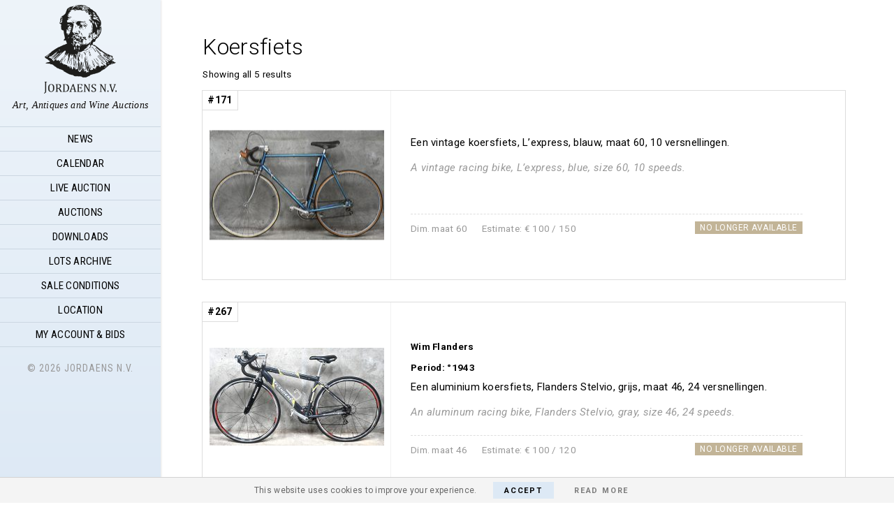

--- FILE ---
content_type: text/html; charset=UTF-8
request_url: https://jordaens.eu/product-category/koersfiets/
body_size: 4652
content:
<!DOCTYPE html>
<html lang="en-US">
<head>
<meta charset="UTF-8"/>
		<meta name="robots" content="noodp,noydir"/>
		<meta name="viewport" content="width=device-width, initial-scale=1"/>
<title>Koersfiets – Jordaens N.V. Veilinghuis</title>
<link rel='dns-prefetch' href='//ajax.googleapis.com'/>
<link rel='dns-prefetch' href='//fonts.googleapis.com'/>
<link rel='dns-prefetch' href='//s.w.org'/>
<link rel="alternate" type="application/rss+xml" title="Jordaens N.V. Veilinghuis &raquo; Feed" href="https://jordaens.eu/feed/"/>
<link rel="alternate" type="application/rss+xml" title="Jordaens N.V. Veilinghuis &raquo; Comments Feed" href="https://jordaens.eu/comments/feed/"/>
<link rel="alternate" type="application/rss+xml" title="Jordaens N.V. Veilinghuis &raquo; Koersfiets Category Feed" href="https://jordaens.eu/product-category/koersfiets/feed/"/>
<link rel="canonical" href="https://jordaens.eu/product-category/koersfiets/"/>
<link rel='stylesheet' href='https://jordaens.eu/wp-content/plugins/cookie-law-info/css/cli-style.css?ver=1.5.4' type='text/css' media='all'/>
<link rel='stylesheet' href='//fonts.googleapis.com/css?family=Playfair+Display%3A300italic%7CRoboto%3A300%2C400%2C700%2C300italic%2C400italic%2C700italic%7CRoboto+Condensed%3A300%2C400%2C700%7CRoboto+Slab%3A300&#038;ver=2.6.1' type='text/css' media='all'/>
<link rel='stylesheet' href='https://jordaens.eu/wp-content/plugins/jordaens-woo-bids/assets/css/bids.css?ver=4.9.26' type='text/css' media='all'/>
<link rel='stylesheet' href='https://jordaens.eu/wp-content/themes/sixteen-nine-pro/woocommerce/style.css?ver=1.5.23' type='text/css' media='all'/>
<link rel='stylesheet' href='https://jordaens.eu/wp-content/themes/sixteen-nine-pro/style.css?ver=1.5.23' type='text/css' media='all'/>
<link rel='stylesheet' href='https://jordaens.eu/wp-content/plugins/woocommerce/assets/css/prettyPhoto.css?ver=1.5.23' type='text/css' media='all'/>
<link rel='stylesheet' href='https://jordaens.eu/wp-content/themes/sixteen-nine-pro/bootstrap-icons.min.css?ver=1.5.23' type='text/css' media='all'/>
<script type='text/javascript' src='//ajax.googleapis.com/ajax/libs/jquery/1.11.0/jquery.min.js?ver=4.9.26'></script>
<script type='text/javascript'>//<![CDATA[
var Cli_Data={"nn_cookie_ids":null};
//]]></script>
<script type='text/javascript' src='https://jordaens.eu/wp-content/plugins/cookie-law-info/js/cookielawinfo.js?ver=1.5.4'></script>
<!--[if lt IE 9]>
<script type='text/javascript' src='https://jordaens.eu/wp-content/themes/genesis/lib/js/html5shiv.min.js?ver=3.7.3'></script>
<![endif]-->
<script type='text/javascript' src='https://jordaens.eu/wp-content/plugins/jordaens-woo-bids/assets/js/bids.js?ver=4.9.26'></script>
<script type='text/javascript' src='https://jordaens.eu/wp-content/themes/sixteen-nine-pro/js/scriptinits.js?ver=1.5.23'></script>
<script type='text/javascript' src='https://jordaens.eu/wp-content/themes/sixteen-nine-pro/js/jquery.lazy.min.js?ver=1.5.23'></script>
<link rel='https://api.w.org/' href='https://jordaens.eu/wp-json/'/>
<link rel="EditURI" type="application/rsd+xml" title="RSD" href="https://jordaens.eu/xmlrpc.php?rsd"/>
<script>(function(i,s,o,g,r,a,m){i['GoogleAnalyticsObject']=r;i[r]=i[r]||function(){(i[r].q=i[r].q||[]).push(arguments)},i[r].l=1*new Date();a=s.createElement(o),m=s.getElementsByTagName(o)[0];a.async=1;a.src=g;m.parentNode.insertBefore(a,m)})(window,document,'script','//www.google-analytics.com/analytics.js','ga');ga('create','UA-51486349-1','jordaens.eu');ga('send','pageview');</script>	<noscript><style>.woocommerce-product-gallery{opacity:1!important}</style></noscript>
	<link rel="icon" href="https://jordaens.eu/wp-content/uploads/2014/08/jordaens-logo-med5-150x150.png" sizes="32x32"/>
<link rel="icon" href="https://jordaens.eu/wp-content/uploads/2014/08/jordaens-logo-med5.png" sizes="192x192"/>
<link rel="apple-touch-icon-precomposed" href="https://jordaens.eu/wp-content/uploads/2014/08/jordaens-logo-med5.png"/>
<meta name="msapplication-TileImage" content="https://jordaens.eu/wp-content/uploads/2014/08/jordaens-logo-med5.png"/>
</head>
<body class="archive tax-product_cat term-koersfiets term-456 woocommerce woocommerce-page header-image full-width-content" itemscope itemtype="https://schema.org/WebPage"><div class="site-container"><header class="site-header" itemscope itemtype="https://schema.org/WPHeader"><div class="wrap"><div class="site-avatar"><a href="https://jordaens.eu/"><img src="https://jordaens.eu/wp-content/uploads/2014/08/jordaens-logo-med5.png" alt="Jordaens N.V."/></a></div><div class="title-area"><p class="site-title" itemprop="headline"><a href="https://jordaens.eu/">Jordaens N.V. Veilinghuis</a></p><p class="site-description" itemprop="description">Art, Antiques and Wine Auctions</p></div><div class="widget-area header-widget-area"><section id="nav_menu-2" class="widget widget_nav_menu"><div class="widget-wrap"><nav class="nav-header" itemscope itemtype="https://schema.org/SiteNavigationElement"><ul id="menu-primary-navigation" class="menu genesis-nav-menu"><li id="menu-item-17" class="nav_home menu-item menu-item-type-post_type menu-item-object-page menu-item-home menu-item-17"><a href="https://jordaens.eu/" itemprop="url"><span itemprop="name">News</span></a></li>
<li id="menu-item-2570" class="menu-item menu-item-type-post_type menu-item-object-page menu-item-2570"><a href="https://jordaens.eu/calendar/" itemprop="url"><span itemprop="name">Calendar</span></a></li>
<li id="menu-item-142042" class="nav_live menu-item menu-item-type-custom menu-item-object-custom menu-item-142042"><a href="/live" itemprop="url"><span itemprop="name">Live auction</span></a></li>
<li id="menu-item-2355" class="menu-item menu-item-type-post_type menu-item-object-page menu-item-has-children menu-item-2355"><a href="https://jordaens.eu/auctions/" itemprop="url"><span itemprop="name">Auctions</span></a>
<ul class="sub-menu">
	<li id="menu-item-283305" class="menu-item menu-item-type-custom menu-item-object-custom menu-item-283305"><a href="/auction/antiekveiling-27-28-januari-2026" itemprop="url"><span itemprop="name">27 Januari Dag 1 #1-300</span></a></li>
	<li id="menu-item-294778" class="menu-item menu-item-type-custom menu-item-object-custom menu-item-294778"><a href="/auction/antiekveiling-27-28-januari-2026?auctionday=2" itemprop="url"><span itemprop="name">28 Januari Dag 2 #301-600</span></a></li>
	<li id="menu-item-294781" class="menu-item menu-item-type-post_type menu-item-object-auction menu-item-294781"><a href="https://jordaens.eu/auction/online-only-varia-26-januari-2026/" itemprop="url"><span itemprop="name">Online Only Varia 26 januari 2026</span></a></li>
	<li id="menu-item-294780" class="menu-item menu-item-type-post_type menu-item-object-auction menu-item-294780"><a href="https://jordaens.eu/auction/online-only-speelgoedveiling-9-februari-2026/" itemprop="url"><span itemprop="name">Online Only Speelgoedveiling 9 Februari 2026</span></a></li>
	<li id="menu-item-142041" class="menu-item menu-item-type-custom menu-item-object-custom menu-item-142041"><a href="/live" itemprop="url"><span itemprop="name">Live auctions</span></a></li>
	<li id="menu-item-12443" class="menu-item menu-item-type-post_type menu-item-object-page menu-item-12443"><a href="https://jordaens.eu/search/" itemprop="url"><span itemprop="name">Search</span></a></li>
</ul>
</li>
<li id="menu-item-2567" class="menu-item menu-item-type-post_type menu-item-object-page menu-item-2567"><a href="https://jordaens.eu/downloads/" itemprop="url"><span itemprop="name">Downloads</span></a></li>
<li id="menu-item-2393" class="menu-item menu-item-type-post_type menu-item-object-page menu-item-2393"><a href="https://jordaens.eu/lots/" itemprop="url"><span itemprop="name">Lots Archive</span></a></li>
<li id="menu-item-2569" class="menu-item menu-item-type-post_type menu-item-object-page menu-item-2569"><a href="https://jordaens.eu/sale-conditions/" itemprop="url"><span itemprop="name">Sale Conditions</span></a></li>
<li id="menu-item-2568" class="menu-item menu-item-type-post_type menu-item-object-page menu-item-2568"><a href="https://jordaens.eu/location/" itemprop="url"><span itemprop="name">Location</span></a></li>
<li id="menu-item-121" class="menu-item menu-item-type-post_type menu-item-object-page menu-item-121"><a href="https://jordaens.eu/my-account/" itemprop="url"><span itemprop="name">My Account &#038; Bids</span></a></li>
</ul></nav></div></section>
</div><footer class="site-footer" itemscope itemtype="https://schema.org/WPFooter"><div class="wrap">© 2026 Jordaens N.V.</div></footer></div></header><div class="site-inner"><div class="content-sidebar-wrap"><main class="content"><h1 class="woocommerce-products-header__title page-title">Koersfiets</h1><p class="woocommerce-result-count">
	Showing all 5 results</p>
<form class="woocommerce-ordering" method="get">
	<select name="orderby" class="orderby">
					<option value="popularity">Sort by popularity</option>
					<option value="date">Sort by newness</option>
					<option value="price">Sort by price: low to high</option>
					<option value="price-desc">Sort by price: high to low</option>
					<option value="catalogue_list" selected='selected'>Sort by Catalogue Number</option>
			</select>
	<input type="hidden" name="paged" value="1"/>
	</form>
<ul class="products list columns-4">
<li class="first post-273321 product type-product status-publish has-post-thumbnail product_cat-design-vintage product_cat-koersfiets product_cat-xxe-eeuw entry  instock shipping-taxable product-type-simple" itemscope itemtype="http://schema.org/Product" id="171">

			
		
			
		
				
		<div class="img_holder" style="background-image:url(https://jordaens.eu/wp-content/uploads/2025/03/1376600101-250x157.jpg)">
			
				<div class="p_thumb" style="padding-bottom:62.8%;"></div>
				
								
				<img src="https://jordaens.eu/wp-content/uploads/2025/03/1376600101-250x157.jpg" title="Lot #171" src="[data-uri]">
			
		</div>
		
		<div class="info">
			
			<div class="catalogue_no">#171</div>			
			<div class="p_title-holder">
								
												<h3 class="p_title" itemprop="name"><p>Een vintage koersfiets, L’express, blauw, maat 60, 10 versnellingen.</p></h3>
				<div class="description_fr" itemprop="description">A vintage racing bike, L’express, blue, size 60, 10 speeds.</div>			</div>

						
						<div class="details">
				
								<div class="past_auction" title="This lot was part of a previous auction, it is no longer available.">
					No longer available
				</div>
								
								
								
									
								
								
								
				<div class="dimensions_str">Dim. maat 60</div>				
				<div class="estimate" itemprop="offers" itemscope itemtype="http://schema.org/AggregateOffer">
									Estimate: € <span itemprop="lowPrice" content="100">100</span>
					<span itemprop="highPrice" content="150"> / 150</span>
					<meta itemprop="priceCurrency" content="EUR"/>
								</div>
				
				
				
			</div>
						
		</div>
		
		
	<a href="https://jordaens.eu/lot/een-vintage-koersfiets-lexpress-blauw-maat-60-10-versnellingen/" class="boxlink" itemprop="url"></a>

		
</li>
<li class="post-263198 product type-product status-publish has-post-thumbnail product_cat-koersfiets entry  instock shipping-taxable product-type-simple" itemscope itemtype="http://schema.org/Product" id="267">

			
		
			
		
				
		<div class="img_holder" style="background-image:url(https://jordaens.eu/wp-content/uploads/2024/11/1342700801-250x140.jpg)">
			
				<div class="p_thumb" style="padding-bottom:56%;"></div>
				
								
				<img src="https://jordaens.eu/wp-content/uploads/2024/11/1342700801-250x140.jpg" title="Lot #267" src="[data-uri]">
			
		</div>
		
		<div class="info">
			
			<div class="catalogue_no">#267</div>			
			<div class="p_title-holder">
								<div class="author">Wim Flanders</div>
								
								<div class="period">Period: °1943</div>
												<h3 class="p_title" itemprop="name"><p>Een aluminium koersfiets, Flanders Stelvio, grijs, maat 46, 24 versnellingen.</p></h3>
				<div class="description_fr" itemprop="description">An aluminum racing bike, Flanders Stelvio, gray, size 46, 24 speeds.</div>			</div>

						
						<div class="details">
				
								<div class="past_auction" title="This lot was part of a previous auction, it is no longer available.">
					No longer available
				</div>
								
								
								
									
								
								
								
				<div class="dimensions_str">Dim. maat 46</div>				
				<div class="estimate" itemprop="offers" itemscope itemtype="http://schema.org/AggregateOffer">
									Estimate: € <span itemprop="lowPrice" content="100">100</span>
					<span itemprop="highPrice" content="120"> / 120</span>
					<meta itemprop="priceCurrency" content="EUR"/>
								</div>
				
				
				
			</div>
						
		</div>
		
		
	<a href="https://jordaens.eu/lot/een-aluminium-koersfiets-flanders-stelvio-grijs-maat-46-24-versnellingen/" class="boxlink" itemprop="url"></a>

		
</li>
<li class="post-263197 product type-product status-publish has-post-thumbnail product_cat-koersfiets entry last instock shipping-taxable product-type-simple" itemscope itemtype="http://schema.org/Product" id="257">

			
		
			
		
				
		<div class="img_holder" style="background-image:url(https://jordaens.eu/wp-content/uploads/2024/11/1342700701-250x143.jpg)">
			
				<div class="p_thumb" style="padding-bottom:57.2%;"></div>
				
								
				<img src="https://jordaens.eu/wp-content/uploads/2024/11/1342700701-250x143.jpg" title="Lot #257" src="[data-uri]">
			
		</div>
		
		<div class="info">
			
			<div class="catalogue_no">#257</div>			
			<div class="p_title-holder">
								<div class="author"> Gazelle</div>
								
												<h3 class="p_title" itemprop="name"><p>Een vintage racefiets, Gazelle formula, blauw, maat 50, 12 versnellingen.</p></h3>
				<div class="description_fr" itemprop="description">A vintage racing bike, Gazelle formula, blue, size 50, 12 gears.</div>			</div>

						
						<div class="details">
				
								<div class="past_auction" title="This lot was part of a previous auction, it is no longer available.">
					No longer available
				</div>
								
								
								
									
								
								
								
				<div class="dimensions_str">Dim. maat 50</div>				
				<div class="estimate" itemprop="offers" itemscope itemtype="http://schema.org/AggregateOffer">
									Estimate: € <span itemprop="lowPrice" content="120">120</span>
					<span itemprop="highPrice" content="180"> / 180</span>
					<meta itemprop="priceCurrency" content="EUR"/>
								</div>
				
				
				
			</div>
						
		</div>
		
		
	<a href="https://jordaens.eu/lot/een-vintage-racefiets-gazelle-formula-blauw-maat-50-12-versnellingen/" class="boxlink" itemprop="url"></a>

		
</li>
<li class="last post-262050 product type-product status-publish has-post-thumbnail product_cat-koersfiets entry first instock shipping-taxable product-type-simple" itemscope itemtype="http://schema.org/Product" id="488">

			
		
			
		
				
		<div class="img_holder" style="background-image:url(https://jordaens.eu/wp-content/uploads/2024/10/1336401101-250x151.jpg)">
			
				<div class="p_thumb" style="padding-bottom:60.4%;"></div>
				
								
				<img src="https://jordaens.eu/wp-content/uploads/2024/10/1336401101-250x151.jpg" title="Lot #488" src="[data-uri]">
			
		</div>
		
		<div class="info">
			
			<div class="catalogue_no">#488</div>			
			<div class="p_title-holder">
								
												<h3 class="p_title" itemprop="name"><p>Een gifgroene koersfiets, Gazelle Vuelta, maat 56, 24 versnellingen.</p></h3>
				<div class="description_fr" itemprop="description">A bright green racing bike, Gazelle Vuelta, size 56, 24 gears.</div>			</div>

						
						<div class="details">
				
								<div class="past_auction" title="This lot was part of a previous auction, it is no longer available.">
					No longer available
				</div>
								
								
								
									
								
								
								
				<div class="dimensions_str">Dim. maat 56</div>				
				<div class="estimate" itemprop="offers" itemscope itemtype="http://schema.org/AggregateOffer">
									Estimate: € <span itemprop="lowPrice" content="150">150</span>
					<span itemprop="highPrice" content="200"> / 200</span>
					<meta itemprop="priceCurrency" content="EUR"/>
								</div>
				
				
				
			</div>
						
		</div>
		
		
	<a href="https://jordaens.eu/lot/een-gifgroene-koersfiets-gazelle-vuelta-maat-56-24-versnellingen/" class="boxlink" itemprop="url"></a>

		
</li>
<li class="first post-262048 product type-product status-publish has-post-thumbnail product_cat-koersfiets entry  instock shipping-taxable product-type-simple" itemscope itemtype="http://schema.org/Product" id="478">

			
		
			
		
				
		<div class="img_holder" style="background-image:url(https://jordaens.eu/wp-content/uploads/2024/10/1336401001-250x138.jpg)">
			
				<div class="p_thumb" style="padding-bottom:55.2%;"></div>
				
								
				<img src="https://jordaens.eu/wp-content/uploads/2024/10/1336401001-250x138.jpg" title="Lot #478" src="[data-uri]">
			
		</div>
		
		<div class="info">
			
			<div class="catalogue_no">#478</div>			
			<div class="p_title-holder">
								
												<h3 class="p_title" itemprop="name"><p>Een rode retro koersfiets, F. Moser, maat 52, 16 versnellingen.</p></h3>
				<div class="description_fr" itemprop="description">A red retro racing bike, F. Moser, size 52, 16 gears.</div>			</div>

						
						<div class="details">
				
								<div class="past_auction" title="This lot was part of a previous auction, it is no longer available.">
					No longer available
				</div>
								
								
								
									
								
								
								
				<div class="dimensions_str">Dim. maat 52</div>				
				<div class="estimate" itemprop="offers" itemscope itemtype="http://schema.org/AggregateOffer">
									Estimate: € <span itemprop="lowPrice" content="120">120</span>
					<span itemprop="highPrice" content="180"> / 180</span>
					<meta itemprop="priceCurrency" content="EUR"/>
								</div>
				
				
				
			</div>
						
		</div>
		
		
	<a href="https://jordaens.eu/lot/een-rode-retro-koersfiets-f-moser-maat-52-16-versnellingen/" class="boxlink" itemprop="url"></a>

		
</li>
</ul>
</main></div></div></div><div id="cookie-law-info-bar"><span>This website uses cookies to improve your experience. <a href="#" id="cookie_action_close_header" class="medium cli-plugin-button cli-plugin-main-button">Accept</a> <a href="/privacy-policy/" id="CONSTANT_OPEN_URL" target="_blank" class="cli-plugin-main-link">Read More</a></span></div>		
		<script type="text/javascript">//<![CDATA[
jQuery(document).ready(function(){cli_show_cookiebar({settings:'{"animate_speed_hide":"500","animate_speed_show":"500","background":"#fff","border":"#444","border_on":true,"button_1_button_colour":"#000","button_1_button_hover":"#000000","button_1_link_colour":"#fff","button_1_as_button":true,"button_2_button_colour":"#333","button_2_button_hover":"#292929","button_2_link_colour":"#444","button_2_as_button":false,"button_3_button_colour":"#000","button_3_button_hover":"#000000","button_3_link_colour":"#fff","button_3_as_button":true,"font_family":"inherit","header_fix":false,"notify_animate_hide":true,"notify_animate_show":false,"notify_div_id":"#cookie-law-info-bar","notify_position_horizontal":"right","notify_position_vertical":"bottom","scroll_close":false,"scroll_close_reload":false,"accept_close_reload":false,"showagain_tab":false,"showagain_background":"#fff","showagain_border":"#000","showagain_div_id":"#cookie-law-info-again","showagain_x_position":"100px","text":"#000","show_once_yn":false,"show_once":"10000"}'});});
//]]></script>
		
		<script type="application/ld+json">{"@context":"https:\/\/schema.org\/","@graph":[{"@type":"Product","@id":"https:\/\/jordaens.eu\/lot\/een-vintage-koersfiets-lexpress-blauw-maat-60-10-versnellingen\/","name":"Een vintage koersfiets, L\u2019express, blauw, maat 60, 10 versnellingen.","url":"https:\/\/jordaens.eu\/lot\/een-vintage-koersfiets-lexpress-blauw-maat-60-10-versnellingen\/"},{"@type":"Product","@id":"https:\/\/jordaens.eu\/lot\/een-aluminium-koersfiets-flanders-stelvio-grijs-maat-46-24-versnellingen\/","name":"Een aluminium koersfiets, Flanders Stelvio, grijs, maat 46, 24 versnellingen.","url":"https:\/\/jordaens.eu\/lot\/een-aluminium-koersfiets-flanders-stelvio-grijs-maat-46-24-versnellingen\/"},{"@type":"Product","@id":"https:\/\/jordaens.eu\/lot\/een-vintage-racefiets-gazelle-formula-blauw-maat-50-12-versnellingen\/","name":"Een vintage racefiets, Gazelle formula, blauw, maat 50, 12 versnellingen.","url":"https:\/\/jordaens.eu\/lot\/een-vintage-racefiets-gazelle-formula-blauw-maat-50-12-versnellingen\/"},{"@type":"Product","@id":"https:\/\/jordaens.eu\/lot\/een-gifgroene-koersfiets-gazelle-vuelta-maat-56-24-versnellingen\/","name":"Een gifgroene koersfiets, Gazelle Vuelta, maat 56, 24 versnellingen.","url":"https:\/\/jordaens.eu\/lot\/een-gifgroene-koersfiets-gazelle-vuelta-maat-56-24-versnellingen\/"},{"@type":"Product","@id":"https:\/\/jordaens.eu\/lot\/een-rode-retro-koersfiets-f-moser-maat-52-16-versnellingen\/","name":"Een rode retro koersfiets, F. Moser, maat 52, 16 versnellingen.","url":"https:\/\/jordaens.eu\/lot\/een-rode-retro-koersfiets-f-moser-maat-52-16-versnellingen\/"}]}</script><script type='text/javascript' src='https://jordaens.eu/wp-content/plugins/woocommerce/assets/js/jquery-blockui/jquery.blockUI.min.js?ver=2.70'></script>
<script type='text/javascript' src='https://jordaens.eu/wp-content/plugins/woocommerce/assets/js/js-cookie/js.cookie.min.js?ver=2.1.4'></script>
<script type='text/javascript'>//<![CDATA[
var woocommerce_params={"ajax_url":"\/wp-admin\/admin-ajax.php","wc_ajax_url":"\/?wc-ajax=%%endpoint%%"};
//]]></script>
<script type='text/javascript' src='https://jordaens.eu/wp-content/plugins/woocommerce/assets/js/frontend/woocommerce.min.js?ver=3.3.6'></script>
<script type='text/javascript' src='https://jordaens.eu/wp-content/themes/sixteen-nine-pro/js/ajax-response.js?ver=1.5.23'></script>
<script type='text/javascript' src='https://jordaens.eu/wp-content/plugins/woocommerce/assets/js/prettyPhoto/jquery.prettyPhoto.min.js?ver=1.5.23'></script>
<script type='text/javascript' src='https://jordaens.eu/wp-content/plugins/woocommerce/assets/js/prettyPhoto/jquery.prettyPhoto.init.min.js?ver=1.5.23'></script>
<script type='text/javascript' src='https://jordaens.eu/wp-includes/js/wp-embed.min.js?ver=4.9.26'></script>
</body></html>


--- FILE ---
content_type: application/javascript
request_url: https://jordaens.eu/wp-content/plugins/cookie-law-info/js/cookielawinfo.js?ver=1.5.4
body_size: 1820
content:
function cli_show_cookiebar(p) {
	/* plugin version 1.5.8 */
	var Cookie = {
		set: function(name,value,days) {
			if (days) {
				var date = new Date();
				date.setTime(date.getTime()+(days*24*60*60*1000));
				var expires = "; expires="+date.toGMTString();
			}
			else var expires = "";
			document.cookie = name+"="+value+expires+"; path=/";
		},
		read: function(name) {
			var nameEQ = name + "=";
			var ca = document.cookie.split(';');
			for(var i=0;i < ca.length;i++) {
				var c = ca[i];
				while (c.charAt(0)==' ') {
					c = c.substring(1,c.length);
				}
				if (c.indexOf(nameEQ) === 0) {
					return c.substring(nameEQ.length,c.length);
				}
			}
			return null;
		},
		erase: function(name) {
			this.set(name,"",-1);
		},
		exists: function(name) {
			return (this.read(name) !== null);
		}
	};
	
	var ACCEPT_COOKIE_NAME = 'viewed_cookie_policy',
		ACCEPT_COOKIE_EXPIRE = 365,
		json_payload = p.settings;
	
	if (typeof JSON.parse !== "function") {
		console.log("CookieLawInfo requires JSON.parse but your browser doesn't support it");
		return;
	}
	var settings = JSON.parse(json_payload);


	var cached_header = jQuery(settings.notify_div_id),
		cached_showagain_tab = jQuery(settings.showagain_div_id),
		btn_accept = jQuery('#cookie_hdr_accept'),
		btn_decline = jQuery('#cookie_hdr_decline'),
		btn_moreinfo = jQuery('#cookie_hdr_moreinfo'),
		btn_settings = jQuery('#cookie_hdr_settings');
	
	cached_header.hide();
	if ( !settings.showagain_tab ) {
		cached_showagain_tab.hide();
	}
	
	var hdr_args = {
		'background-color': settings.background,
		'color': settings.text,
		'font-family': settings.font_family
	};
	if ( settings.notify_position_vertical == "top" ) {
		if ( settings.header_fix === true ) {
			hdr_args['position'] = 'fixed';
		}
		hdr_args['top'] = '0';
	} else {
		hdr_args['bottom'] = '0';
	}
	
	var showagain_args = {
		'background-color': settings.background,
		'color': l1hs(settings.text),
		'position': 'fixed',
		'font-family': settings.font_family
	};
	if ( settings.border_on ) {
		var border_to_hide = 'border-' + settings.notify_position_vertical;
		showagain_args['border'] = '1px solid ' + l1hs(settings.border);
		showagain_args[border_to_hide] = 'none';
	}
	if ( settings.notify_position_vertical == "top" ) {
		if ( settings.border_on ) {
			hdr_args['border-bottom'] = '4px solid ' + l1hs(settings.border);
		}
		showagain_args.top = '0';
	}
	else if ( settings.notify_position_vertical == "bottom" ) {
		if ( settings.border_on ) {
			hdr_args['border-top'] = '2px solid ' + l1hs(settings.border);
		}
		hdr_args['position'] = 'fixed';
		hdr_args['bottom'] = '0';
		showagain_args.bottom = '0';
	}
	if ( settings.notify_position_horizontal == "left" ) {
		showagain_args.left = settings.showagain_x_position;
	}
	else if ( settings.notify_position_horizontal == "right" ) {
		showagain_args.right = settings.showagain_x_position;
	}
	cached_header.css( hdr_args );
	cached_showagain_tab.css( showagain_args );
	
	if (!Cookie.exists(ACCEPT_COOKIE_NAME)) {
		displayHeader();
	}
	else {
		cached_header.hide();
	}
	
	if ( settings.show_once_yn ) {
		setTimeout(close_header, settings.show_once);
	}
	function close_header() {
		Cookie.set(ACCEPT_COOKIE_NAME, 'yes', ACCEPT_COOKIE_EXPIRE);
		hideHeader();
	}
	
	var main_button = jQuery('.cli-plugin-main-button');
	main_button.css( 'color', settings.button_1_link_colour );
	
	if ( settings.button_1_as_button ) {
		main_button.css('background-color', settings.button_1_button_colour);
		
		main_button.hover(function() {
			jQuery(this).css('background-color', settings.button_1_button_hover);
		},
		function() {
			jQuery(this).css('background-color', settings.button_1_button_colour);
		});
	}
	var main_link = jQuery('.cli-plugin-main-link');
	main_link.css( 'color', settings.button_2_link_colour );
	
	if ( settings.button_2_as_button ) {
		main_link.css('background-color', settings.button_2_button_colour);
		
		main_link.hover(function() {
			jQuery(this).css('background-color', settings.button_2_button_hover);
		},
		function() {
			jQuery(this).css('background-color', settings.button_2_button_colour);
		});
	}
        
        
        var main_link = jQuery('#cookie_action_close_header_reject');
	main_link.css( 'color', settings.button_3_link_colour );
	
	if ( settings.button_3_as_button ) {
		main_link.css('background-color', settings.button_3_button_colour);
		
		main_link.hover(function() {
			jQuery(this).css('background-color', settings.button_3_button_hover);
		},
		function() {
			jQuery(this).css('background-color', settings.button_3_button_colour);
		});
	}
	var main_link = jQuery('#cookie_action_open_url_reject');
	main_link.css( 'color', settings.button_3_link_colour );
	
	if ( settings.button_3_as_button ) {
		main_link.css('background-color', settings.button_3_button_colour);
		
		main_link.hover(function() {
			jQuery(this).css('background-color', settings.button_3_button_hover);
		},
		function() {
			jQuery(this).css('background-color', settings.button_3_button_colour);
		});
	}
	
        
	cached_showagain_tab.click(function(e) {	
		e.preventDefault();
		cached_showagain_tab.slideUp(settings.animate_speed_hide, function slideShow() {
			cached_header.slideDown(settings.animate_speed_show);
		});
	});
	
	jQuery("#cookielawinfo-cookie-delete").click(function() {
		Cookie.erase(ACCEPT_COOKIE_NAME);
		return false;
	});
	
	jQuery("#cookie_action_close_header").click(function(e) {
		e.preventDefault();
		accept_close();
	});
        
        jQuery("#cookie_action_close_header_reject").click(function(e) {
		e.preventDefault();
		reject_close();
	});

	function accept_close() {
		Cookie.set(ACCEPT_COOKIE_NAME, 'yes', ACCEPT_COOKIE_EXPIRE);
		
		if (settings.notify_animate_hide) {
			cached_header.slideUp(settings.animate_speed_hide);
		}
		else {
			cached_header.hide();
		}
		cached_showagain_tab.slideDown(settings.animate_speed_show);
                if (settings.accept_close_reload === true) {
                    location.reload();
		}
		return false;
	}
        
        function reject_close() {

                for(var k in Cli_Data.nn_cookie_ids) {
                    Cookie.erase(Cli_Data.nn_cookie_ids[k]);
                }
                
		Cookie.set(ACCEPT_COOKIE_NAME, 'no', ACCEPT_COOKIE_EXPIRE);
		
		if (settings.notify_animate_hide) {
			cached_header.slideUp(settings.animate_speed_hide);
		}
		else {
			cached_header.hide();
		}
		cached_showagain_tab.slideDown(settings.animate_speed_show);
		return false;
	}

	function closeOnScroll() {
		if (window.pageYOffset > 100 && !Cookie.read(ACCEPT_COOKIE_NAME)) {
			accept_close();
			if (settings.scroll_close_reload === true) {
				location.reload();
			}
			window.removeEventListener("scroll", closeOnScroll, false);
		}
	}
	if (settings.scroll_close === true) {
		window.addEventListener("scroll", closeOnScroll, false);
	}
	
	function displayHeader() {
		if (settings.notify_animate_show) {
			cached_header.slideDown(settings.animate_speed_show);
		}
		else {
			cached_header.show();
		}
		cached_showagain_tab.hide();
	}
	function hideHeader() {
		if (settings.notify_animate_show) {
			cached_showagain_tab.slideDown(settings.animate_speed_show);
		}
		else {
			cached_showagain_tab.show();
		}
		cached_header.slideUp(settings.animate_speed_show);
	}
};
function l1hs(str){if(str.charAt(0)=="#"){str=str.substring(1,str.length);}else{return "#"+str;}return l1hs(str);}